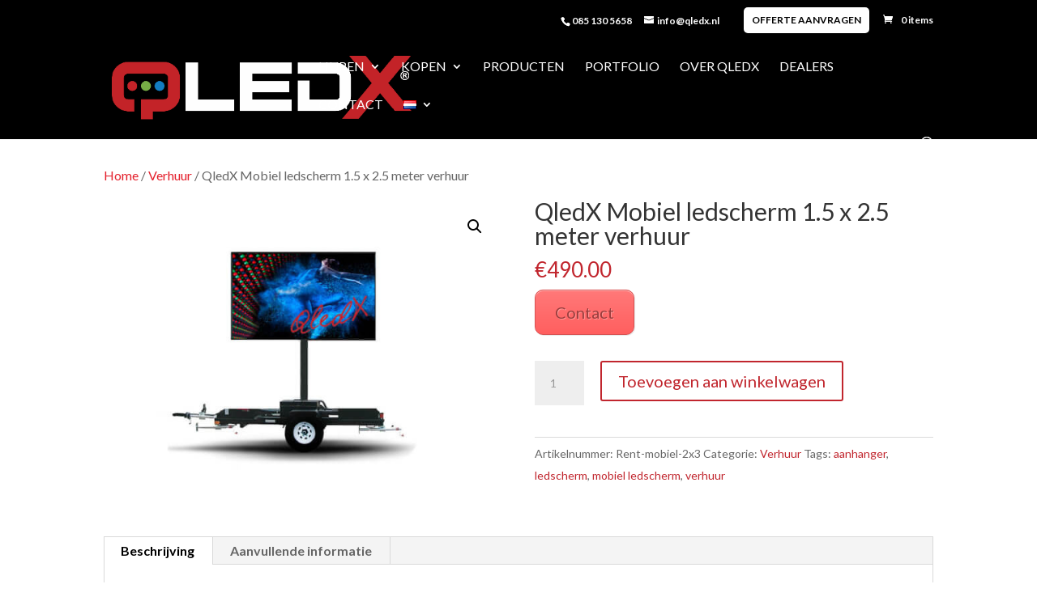

--- FILE ---
content_type: text/css
request_url: https://qledx.nl/wp-content/themes/qledx/style.css?ver=4.27.5
body_size: 2309
content:
/*
 Theme Name:     Qledx
 Theme URI:      https://www.elegantthemes.com/gallery/divi/
 Description:    Qledx Theme
 Author:         Elegant Themes
 Author URI:     https://www.elegantthemes.com
 Template:       Divi
 Version:        1.0.0
*/
 
 
/* =Theme customization starts here
------------------------------------------------------- */

/* Buttons */

a.bigred,
a.smallred,
a.bigwhite,
a.smallwhite {
    border: 0;
    text-shadow: none;
    box-shadow: none;
    border-radius: 5px;
    border: 8px solid transparent;
    padding: 0.3em 1.3em;
    font-size: 16px;
    font-weight: 600!important;
}

a.bigred,
a.smallred {
    background: #c1262e;
    color: #fff!important;
    border-color: #c1262e;
    transition: 0.25s;
}

.bigred:after,
.bigwhite:after {
    position: absolute;
    margin-left: -1em;
    opacity: 0;
    text-shadow: none;
    font-weight: 400;
    font-style: normal;
    font-variant: none;
    line-height: 1em;
    text-transform: none;
    content: "\35";
    -webkit-transition: all .2s;
    -moz-transition: all .2s;
    transition: all .2s;
    font-family: ETmodules!important;
    font-weight: 400;
    font-style: normal;
    font-variant: normal;
}

a.smallred:hover,
a.smallwhite:hover {
    opacity: 0.75;
}

a.bigred:hover,
a.smallred:hover {
    color: #fff!important;
}

a.bigred:hover:after,
a.bigwhite:hover:after {
    margin-left: 0;
    left: auto;
    opacity: 1;
    font-size: 1.6em!important;
}

a.bigwhite,
a.smallwhite {
    background: #fff;
    color: #000;
    border-color: #fff;
    transition: 0.25s;
}

a.smallwhite {
    background: transparent;
    color: #fff;
    border-width: 1px;
    padding: 0.1em 0.7em;
    font-size: 14px;
}

.et_pb_contact_submit.et_pb_button {
    background-color: #1c74cf;
    border-color: #1c74cf;
    color: #fff;
}

/* Header */

.mobile_menu_bar:before {
    color: #fff!important;
}

body.home #main-header:not(.et-fixed-header),
body.home #top-header:not(.et-fixed-header) {
    background-color: transparent;
}

body.home #page-container {
    padding-top: 0!important;
    margin-top: 0!important;
}

#et-secondary-nav li ul,
#top-header,
#main-header {
    background-color: #000000;
    box-shadow: none;
}

#main-header #logo {
    max-height: 70%;
}

#et-top-navigation {
    text-transform: uppercase;
    font-weight: 400;
}

#main-header .nav li ul {
    white-space: nowrap;
    border: 0;
    border-radius: 10px;
    padding: 10px 0;
    left: -40px;
}

#main-header .nav li ul:before {
    content: '';
    width: 0;
    height: 0;
    border-style: solid;
    border-width: 0 12px 20px 12px;
    border-color: transparent transparent rgba(255,255,255,0.95) transparent;
    position: absolute;
    top: -20px;
    left: 35px;
}

#top-menu li li {
    padding: 0;
    display: block;
    text-transform: initial;
}

.nav li ul,
#top-menu li li a {
    width: auto;
}

#top-menu a {
    color: #fff;
}

#main-header .nav li ul a {
    padding-top: 2px;
    padding-bottom: 2px;
    color: #353535;
}

#main-header .nav li ul a:hover {
    color: #ce1c27;
    background: transparent;
}

#top-header .container {
    display: flex;
    justify-content: flex-end;
}

#et-info,
#et-secondary-menu>ul>li a {
    padding: 10px;
}

#et-secondary-menu>ul>li a {
    background: #fff;
    color: #000;
    border-radius: 5px;
    text-transform: uppercase;
}

/* USP */

img.icon-usp {
    margin: 0 10px 0 -62px;
    position: relative;
    top: 15px;
}

/* Video */

.et_pb_section_video:before {
    content: '';
    display: block;
    width: 100%;
    height: 100%;
    position: absolute;
    top: 0;
    left: 0;
    background: rgba(0,0,0,0.6);
    z-index: 1;
    transition: 1s;
}

.et_pb_section_video:hover:before {
    opacity: 0;
    visibility: hidden;
}

.et_pb_section_video .et_pb_text_inner {
    z-index: 2;
    position: relative;
}


/* News */

.sharedaddy.sd-sharing-enabled {
    margin-top: 30px;
}

@media all and (max-width: 479px) {
    #news-block .et_pb_code_0,
    #news-block .et_pb_code_1,
    #news-block .et_pb_code_2,
    #news-block .et_pb_code_3 {
        height: 200px;
    }

    #news-block .et_pb_code_0:before,
    #news-block .et_pb_code_1:before,
    #news-block .et_pb_code_2:before,
    #news-block .et_pb_code_3:before,
    #news-block .et_pb_code_0:after,
    #news-block .et_pb_code_1:after,
    #news-block .et_pb_code_2:after,
    #news-block .et_pb_code_3:after {
        display: none;
    }
}

/* Reviews */

#reviews .et_pb_column {
    display: flex;
    flex-direction: column;
}

/* Woocommerce */

.woocommerce-loop-category__title .count {
    background-color: transparent;
}


/* Footer */

#main-footer {
    background-image: url('images/footer-bg.jpg');
    background-repeat: no-repeat;
    background-size: cover;
    background-position: center top;
    font-size: 18px;
}

#footer-widgets {
    padding: 300px 0 0;
    background-image: url('images/QledX-signature.png');
    background-repeat: no-repeat;
    background-position: right 20px bottom 90px;
}

.footer-widget:first-of-type {
    margin-top: -55px;
}

#main-footer .et_pb_widget.widget_nav_menu {
    margin-bottom: 0;
}

#menu-footermenu-2 {
    display: flex;
    flex-flow: row wrap;
    justify-content: flex-end;
    margin-bottom: 60px;
}

#footer-widgets .footer-widget #menu-footermenu-2 li {
    border-left: 1px solid #fff;
    line-height: 1;
    margin-left: 10px;
    margin-bottom: 15px;
    padding-left: 10px!important;
}

#footer-widgets .footer-widget #menu-footermenu-2 li:first-child {
    border-left: 0;
    margin-left: 0;
}

#footer-widgets .footer-widget #menu-footermenu-2 li:before {
    display: none;
}

#menu-footermenu-2-DU {
    display: flex;
    flex-flow: row wrap;
    justify-content: flex-end;
    margin-bottom: 60px;
}

#footer-widgets .footer-widget #menu-footermenu-2-du li {
    border-left: 1px solid #fff;
    line-height: 1;
    margin-left: 10px;
    margin-bottom: 15px;
    padding-left: 10px!important;
}

#footer-widgets .footer-widget #menu-footermenu-2-du li:first-child {
    border-left: 0;
    margin-left: 0;
}

#footer-widgets .footer-widget #menu-footermenu-2-du li:before {
    display: none;
}

#main-footer .jetpack_widget_social_icons {
    float: right;
}

#main-footer .jetpack_widget_social_icons ul li {
    padding-left: 10px!important;
}

#main-footer #footer-widgets .footer-widget li {
    padding-left: 20px;
}

#main-footer #footer-widgets .footer-widget li:before {
    background: transparent url(images/right-chevron.png) no-repeat 0 0;
    background-size: auto 14px;
    width: 14px;
    height: 14px;
    border: 0;
    top: 7px;
}

/* Forms */
.nf-form-content {
    max-width: unset !important;
}

@media all and (min-width: 981px) {
    #main-header.et-fixed-header #top-menu li li a {
        color: #353535 !important;
    }
    #top-header #et-info {
        margin-right: 20px;
    }
}

@media all and (max-width: 1400px) {

    #home-visual {
        width: 155%;
        top: -210px;
        bottom: auto;
        right: -100px;
    }
}

@media all and (max-width: 1250px) {

    #et_mobile_nav_menu {
        display: block;
    }
    
    #top-menu {
        display: none;
    }   
}

@media all and (max-width: 1200px) {

    #home-visual {
        width: 155%;
        top: -210px;
        right: -100px;
    }

    .et_pb_row {
        width: 90%;
    }
}

@media all and (max-width: 1023px) {

    #home-visual {
        display: none;
    }

    #logos {
        display: flex;
        flex-flow: row wrap;
        justify-content: center;
    }

    #logos .et_pb_column {
        margin: 0 2%;
        width: 16%;
    }
}

@media all and (max-width: 767px) {

    #footer-widgets {
        padding: 50px 0 0;
    }

    #menu-footermenu-2 {
        justify-content: flex-start;
        margin-bottom: 30px;
    }

	 #menu-footermenu-2-du {
        justify-content: flex-start;
        margin-bottom: 30px;
    }
	
    #main-footer .jetpack_widget_social_icons {
        float: left;
    }
    
    #cta-block .header-content {
        width: 100%;
        padding: 0;
    }

    #cta-block .et_pb_button  {
        display: table;
        margin: 20px auto;
    }

    #logos .et_pb_column {
        margin: 4% 2%;
        width: 29.33%!important;
    }
}

--- FILE ---
content_type: text/css
request_url: https://qledx.nl/wp-content/et-cache/global/et-divi-customizer-global.min.css?ver=1765362391
body_size: 2435
content:
body,.et_pb_column_1_2 .et_quote_content blockquote cite,.et_pb_column_1_2 .et_link_content a.et_link_main_url,.et_pb_column_1_3 .et_quote_content blockquote cite,.et_pb_column_3_8 .et_quote_content blockquote cite,.et_pb_column_1_4 .et_quote_content blockquote cite,.et_pb_blog_grid .et_quote_content blockquote cite,.et_pb_column_1_3 .et_link_content a.et_link_main_url,.et_pb_column_3_8 .et_link_content a.et_link_main_url,.et_pb_column_1_4 .et_link_content a.et_link_main_url,.et_pb_blog_grid .et_link_content a.et_link_main_url,body .et_pb_bg_layout_light .et_pb_post p,body .et_pb_bg_layout_dark .et_pb_post p{font-size:16px}.et_pb_slide_content,.et_pb_best_value{font-size:18px}.woocommerce #respond input#submit,.woocommerce-page #respond input#submit,.woocommerce #content input.button,.woocommerce-page #content input.button,.woocommerce-message,.woocommerce-error,.woocommerce-info{background:#c1262e!important}#et_search_icon:hover,.mobile_menu_bar:before,.mobile_menu_bar:after,.et_toggle_slide_menu:after,.et-social-icon a:hover,.et_pb_sum,.et_pb_pricing li a,.et_pb_pricing_table_button,.et_overlay:before,.entry-summary p.price ins,.woocommerce div.product span.price,.woocommerce-page div.product span.price,.woocommerce #content div.product span.price,.woocommerce-page #content div.product span.price,.woocommerce div.product p.price,.woocommerce-page div.product p.price,.woocommerce #content div.product p.price,.woocommerce-page #content div.product p.price,.et_pb_member_social_links a:hover,.woocommerce .star-rating span:before,.woocommerce-page .star-rating span:before,.et_pb_widget li a:hover,.et_pb_filterable_portfolio .et_pb_portfolio_filters li a.active,.et_pb_filterable_portfolio .et_pb_portofolio_pagination ul li a.active,.et_pb_gallery .et_pb_gallery_pagination ul li a.active,.wp-pagenavi span.current,.wp-pagenavi a:hover,.nav-single a,.tagged_as a,.posted_in a{color:#c1262e}.et_pb_contact_submit,.et_password_protected_form .et_submit_button,.et_pb_bg_layout_light .et_pb_newsletter_button,.comment-reply-link,.form-submit .et_pb_button,.et_pb_bg_layout_light .et_pb_promo_button,.et_pb_bg_layout_light .et_pb_more_button,.woocommerce a.button.alt,.woocommerce-page a.button.alt,.woocommerce button.button.alt,.woocommerce button.button.alt.disabled,.woocommerce-page button.button.alt,.woocommerce-page button.button.alt.disabled,.woocommerce input.button.alt,.woocommerce-page input.button.alt,.woocommerce #respond input#submit.alt,.woocommerce-page #respond input#submit.alt,.woocommerce #content input.button.alt,.woocommerce-page #content input.button.alt,.woocommerce a.button,.woocommerce-page a.button,.woocommerce button.button,.woocommerce-page button.button,.woocommerce input.button,.woocommerce-page input.button,.et_pb_contact p input[type="checkbox"]:checked+label i:before,.et_pb_bg_layout_light.et_pb_module.et_pb_button{color:#c1262e}.footer-widget h4{color:#c1262e}.et-search-form,.nav li ul,.et_mobile_menu,.footer-widget li:before,.et_pb_pricing li:before,blockquote{border-color:#c1262e}.et_pb_counter_amount,.et_pb_featured_table .et_pb_pricing_heading,.et_quote_content,.et_link_content,.et_audio_content,.et_pb_post_slider.et_pb_bg_layout_dark,.et_slide_in_menu_container,.et_pb_contact p input[type="radio"]:checked+label i:before{background-color:#c1262e}.container,.et_pb_row,.et_pb_slider .et_pb_container,.et_pb_fullwidth_section .et_pb_title_container,.et_pb_fullwidth_section .et_pb_title_featured_container,.et_pb_fullwidth_header:not(.et_pb_fullscreen) .et_pb_fullwidth_header_container{max-width:1300px}.et_boxed_layout #page-container,.et_boxed_layout.et_non_fixed_nav.et_transparent_nav #page-container #top-header,.et_boxed_layout.et_non_fixed_nav.et_transparent_nav #page-container #main-header,.et_fixed_nav.et_boxed_layout #page-container #top-header,.et_fixed_nav.et_boxed_layout #page-container #main-header,.et_boxed_layout #page-container .container,.et_boxed_layout #page-container .et_pb_row{max-width:1460px}a{color:#e4202c}#main-header,#main-header .nav li ul,.et-search-form,#main-header .et_mobile_menu{background-color:#000000}#main-header .nav li ul{background-color:rgba(255,255,255,0.95)}.nav li ul{border-color:#ffffff}.et_secondary_nav_enabled #page-container #top-header{background-color:#000000!important}#et-secondary-nav li ul{background-color:#000000}#et-secondary-nav li ul{background-color:rgba(255,255,255,0)}.et_header_style_centered .mobile_nav .select_page,.et_header_style_split .mobile_nav .select_page,.et_nav_text_color_light #top-menu>li>a,.et_nav_text_color_dark #top-menu>li>a,#top-menu a,.et_mobile_menu li a,.et_nav_text_color_light .et_mobile_menu li a,.et_nav_text_color_dark .et_mobile_menu li a,#et_search_icon:before,.et_search_form_container input,span.et_close_search_field:after,#et-top-navigation .et-cart-info{color:#ffffff}.et_search_form_container input::-moz-placeholder{color:#ffffff}.et_search_form_container input::-webkit-input-placeholder{color:#ffffff}.et_search_form_container input:-ms-input-placeholder{color:#ffffff}#main-header .nav li ul a{color:#353535}#top-menu li a{font-size:16px}body.et_vertical_nav .container.et_search_form_container .et-search-form input{font-size:16px!important}#top-menu li.current-menu-ancestor>a,#top-menu li.current-menu-item>a,#top-menu li.current_page_item>a{color:#c1262e}#main-footer{background-color:#0a0a0a}#main-footer .footer-widget h4,#main-footer .widget_block h1,#main-footer .widget_block h2,#main-footer .widget_block h3,#main-footer .widget_block h4,#main-footer .widget_block h5,#main-footer .widget_block h6{color:#ffffff}.footer-widget li:before{border-color:#ffffff}#footer-widgets .footer-widget li:before{top:10.6px}#et-footer-nav{background-color:rgba(255,255,255,0)}.bottom-nav,.bottom-nav a,.bottom-nav li.current-menu-item a{color:#ffffff}#et-footer-nav .bottom-nav li.current-menu-item a{color:#ffffff}.bottom-nav,.bottom-nav a{font-size:15px}#footer-info{font-size:15px}#footer-bottom .et-social-icon a{font-size:18px}@media only screen and (min-width:981px){.et_header_style_left #et-top-navigation,.et_header_style_split #et-top-navigation{padding:33px 0 0 0}.et_header_style_left #et-top-navigation nav>ul>li>a,.et_header_style_split #et-top-navigation nav>ul>li>a{padding-bottom:33px}.et_header_style_split .centered-inline-logo-wrap{width:65px;margin:-65px 0}.et_header_style_split .centered-inline-logo-wrap #logo{max-height:65px}.et_pb_svg_logo.et_header_style_split .centered-inline-logo-wrap #logo{height:65px}.et_header_style_centered #top-menu>li>a{padding-bottom:12px}.et_header_style_slide #et-top-navigation,.et_header_style_fullscreen #et-top-navigation{padding:24px 0 24px 0!important}.et_header_style_centered #main-header .logo_container{height:65px}#logo{max-height:44%}.et_pb_svg_logo #logo{height:44%}.et_header_style_centered.et_hide_primary_logo #main-header:not(.et-fixed-header) .logo_container,.et_header_style_centered.et_hide_fixed_logo #main-header.et-fixed-header .logo_container{height:11.7px}.et_header_style_left .et-fixed-header #et-top-navigation,.et_header_style_split .et-fixed-header #et-top-navigation{padding:30px 0 0 0}.et_header_style_left .et-fixed-header #et-top-navigation nav>ul>li>a,.et_header_style_split .et-fixed-header #et-top-navigation nav>ul>li>a{padding-bottom:30px}.et_header_style_centered header#main-header.et-fixed-header .logo_container{height:60px}.et_header_style_split #main-header.et-fixed-header .centered-inline-logo-wrap{width:60px;margin:-60px 0}.et_header_style_split .et-fixed-header .centered-inline-logo-wrap #logo{max-height:60px}.et_pb_svg_logo.et_header_style_split .et-fixed-header .centered-inline-logo-wrap #logo{height:60px}.et_header_style_slide .et-fixed-header #et-top-navigation,.et_header_style_fullscreen .et-fixed-header #et-top-navigation{padding:21px 0 21px 0!important}.et_fixed_nav #page-container .et-fixed-header#top-header{background-color:#000000!important}.et_fixed_nav #page-container .et-fixed-header#top-header #et-secondary-nav li ul{background-color:#000000}.et-fixed-header #top-menu a,.et-fixed-header #et_search_icon:before,.et-fixed-header #et_top_search .et-search-form input,.et-fixed-header .et_search_form_container input,.et-fixed-header .et_close_search_field:after,.et-fixed-header #et-top-navigation .et-cart-info{color:#ffffff!important}.et-fixed-header .et_search_form_container input::-moz-placeholder{color:#ffffff!important}.et-fixed-header .et_search_form_container input::-webkit-input-placeholder{color:#ffffff!important}.et-fixed-header .et_search_form_container input:-ms-input-placeholder{color:#ffffff!important}.et-fixed-header #top-menu li.current-menu-ancestor>a,.et-fixed-header #top-menu li.current-menu-item>a,.et-fixed-header #top-menu li.current_page_item>a{color:#c1262e!important}}@media only screen and (min-width:1625px){.et_pb_row{padding:32px 0}.et_pb_section{padding:65px 0}.single.et_pb_pagebuilder_layout.et_full_width_page .et_post_meta_wrapper{padding-top:97px}.et_pb_fullwidth_section{padding:0}}	h1,h2,h3,h4,h5,h6{font-family:'Lato',Helvetica,Arial,Lucida,sans-serif}body,input,textarea,select{font-family:'Lato',Helvetica,Arial,Lucida,sans-serif}#main-content .container:before{background:none}#sidebar{display:none}@media (min-width:981px){#left-area{width:100%;padding:23px 0px 0px!important;float:none!important}}.wpcf7 input[type="text"],.wpcf7 input[type="email"],.wpcf7 input[type="tel"],.wpcf7 select,.wpcf7 textarea{background-color:#eee;color:#161616;border-width:1px;border-color:#999;border-style:solid;font-family:'Lato',Helvetica,Arial,Lucida,sans-serif;width:100%;padding:16px;border-radius:3px}.wpcf7-submit{padding:10px 20px;color:#fff;font-size:16px;font-family:'Lato',Helvetica,Arial,Lucida,sans-serif;cursor:pointer;border:none;border-radius:5px;letter-spacing:2px;font-weight:bold;text-transform:uppercase;background-color:#1c74cf}

--- FILE ---
content_type: text/plain
request_url: https://www.google-analytics.com/j/collect?v=1&_v=j102&aip=1&a=1044767515&t=pageview&_s=1&dl=https%3A%2F%2Fqledx.nl%2Fproduct%2Fqledx-mobiel-ledscherm-huren-1-5x2-5%2F&ul=en-us%40posix&dt=QledX%20Mobiel%20ledscherm%201.5%20x%202.5%20meter%20verhuur%20op%20aanhanger%20huren&sr=1280x720&vp=1280x720&_u=YADAAEABAAAAACAAI~&jid=1146387231&gjid=341783516&cid=255860499.1768877749&tid=UA-66068840-1&_gid=1970112678.1768877749&_r=1&_slc=1&gtm=45He61e1n81TFJZ7CCza200&gcd=13l3l3l3l1l1&dma=0&tag_exp=103116026~103200004~104527906~104528500~104573694~104684208~104684211~105391252~115495940~115938466~115938468~115985661~117041588&z=925160185
body_size: -558
content:
2,cG-K2MFWN7C3G